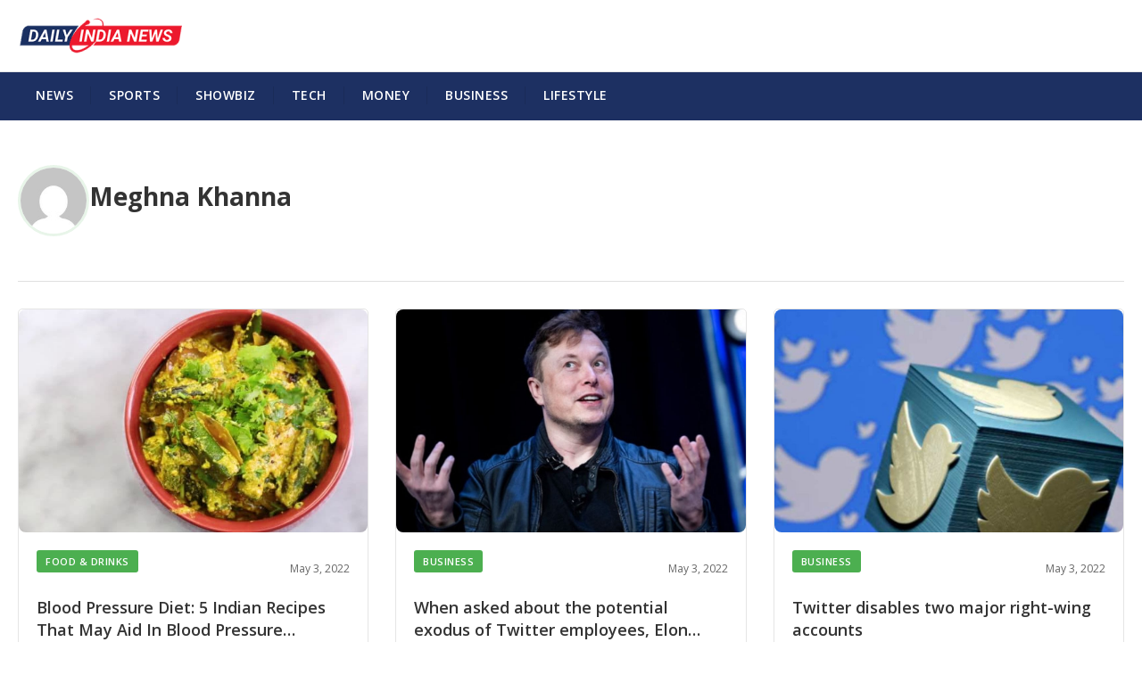

--- FILE ---
content_type: text/html; charset=UTF-8
request_url: https://dailyindianews.com/author/meghna/
body_size: 9543
content:
<!DOCTYPE html>
<html lang="en-US">
<head>
    <meta charset="UTF-8">
    <meta name="viewport" content="width=device-width, initial-scale=1.0">
    <link rel="profile" href="https://gmpg.org/xfn/11">
    <link rel="stylesheet" href="https://cdnjs.cloudflare.com/ajax/libs/font-awesome/6.4.0/css/all.min.css">
    <title>Meghna Khanna &#8211; Daily India News</title>
<meta name='robots' content='max-image-preview:large' />
<link rel='dns-prefetch' href='//fonts.googleapis.com' />
<link rel="alternate" type="application/rss+xml" title="Daily India News &raquo; Posts by Meghna Khanna Feed" href="https://dailyindianews.com/author/meghna/feed/" />
<style id='wp-img-auto-sizes-contain-inline-css' type='text/css'>
img:is([sizes=auto i],[sizes^="auto," i]){contain-intrinsic-size:3000px 1500px}
/*# sourceURL=wp-img-auto-sizes-contain-inline-css */
</style>
<style id='wp-block-library-inline-css' type='text/css'>
:root{--wp-block-synced-color:#7a00df;--wp-block-synced-color--rgb:122,0,223;--wp-bound-block-color:var(--wp-block-synced-color);--wp-editor-canvas-background:#ddd;--wp-admin-theme-color:#007cba;--wp-admin-theme-color--rgb:0,124,186;--wp-admin-theme-color-darker-10:#006ba1;--wp-admin-theme-color-darker-10--rgb:0,107,160.5;--wp-admin-theme-color-darker-20:#005a87;--wp-admin-theme-color-darker-20--rgb:0,90,135;--wp-admin-border-width-focus:2px}@media (min-resolution:192dpi){:root{--wp-admin-border-width-focus:1.5px}}.wp-element-button{cursor:pointer}:root .has-very-light-gray-background-color{background-color:#eee}:root .has-very-dark-gray-background-color{background-color:#313131}:root .has-very-light-gray-color{color:#eee}:root .has-very-dark-gray-color{color:#313131}:root .has-vivid-green-cyan-to-vivid-cyan-blue-gradient-background{background:linear-gradient(135deg,#00d084,#0693e3)}:root .has-purple-crush-gradient-background{background:linear-gradient(135deg,#34e2e4,#4721fb 50%,#ab1dfe)}:root .has-hazy-dawn-gradient-background{background:linear-gradient(135deg,#faaca8,#dad0ec)}:root .has-subdued-olive-gradient-background{background:linear-gradient(135deg,#fafae1,#67a671)}:root .has-atomic-cream-gradient-background{background:linear-gradient(135deg,#fdd79a,#004a59)}:root .has-nightshade-gradient-background{background:linear-gradient(135deg,#330968,#31cdcf)}:root .has-midnight-gradient-background{background:linear-gradient(135deg,#020381,#2874fc)}:root{--wp--preset--font-size--normal:16px;--wp--preset--font-size--huge:42px}.has-regular-font-size{font-size:1em}.has-larger-font-size{font-size:2.625em}.has-normal-font-size{font-size:var(--wp--preset--font-size--normal)}.has-huge-font-size{font-size:var(--wp--preset--font-size--huge)}.has-text-align-center{text-align:center}.has-text-align-left{text-align:left}.has-text-align-right{text-align:right}.has-fit-text{white-space:nowrap!important}#end-resizable-editor-section{display:none}.aligncenter{clear:both}.items-justified-left{justify-content:flex-start}.items-justified-center{justify-content:center}.items-justified-right{justify-content:flex-end}.items-justified-space-between{justify-content:space-between}.screen-reader-text{border:0;clip-path:inset(50%);height:1px;margin:-1px;overflow:hidden;padding:0;position:absolute;width:1px;word-wrap:normal!important}.screen-reader-text:focus{background-color:#ddd;clip-path:none;color:#444;display:block;font-size:1em;height:auto;left:5px;line-height:normal;padding:15px 23px 14px;text-decoration:none;top:5px;width:auto;z-index:100000}html :where(.has-border-color){border-style:solid}html :where([style*=border-top-color]){border-top-style:solid}html :where([style*=border-right-color]){border-right-style:solid}html :where([style*=border-bottom-color]){border-bottom-style:solid}html :where([style*=border-left-color]){border-left-style:solid}html :where([style*=border-width]){border-style:solid}html :where([style*=border-top-width]){border-top-style:solid}html :where([style*=border-right-width]){border-right-style:solid}html :where([style*=border-bottom-width]){border-bottom-style:solid}html :where([style*=border-left-width]){border-left-style:solid}html :where(img[class*=wp-image-]){height:auto;max-width:100%}:where(figure){margin:0 0 1em}html :where(.is-position-sticky){--wp-admin--admin-bar--position-offset:var(--wp-admin--admin-bar--height,0px)}@media screen and (max-width:600px){html :where(.is-position-sticky){--wp-admin--admin-bar--position-offset:0px}}

/*# sourceURL=wp-block-library-inline-css */
</style><style id='global-styles-inline-css' type='text/css'>
:root{--wp--preset--aspect-ratio--square: 1;--wp--preset--aspect-ratio--4-3: 4/3;--wp--preset--aspect-ratio--3-4: 3/4;--wp--preset--aspect-ratio--3-2: 3/2;--wp--preset--aspect-ratio--2-3: 2/3;--wp--preset--aspect-ratio--16-9: 16/9;--wp--preset--aspect-ratio--9-16: 9/16;--wp--preset--color--black: #000000;--wp--preset--color--cyan-bluish-gray: #abb8c3;--wp--preset--color--white: #ffffff;--wp--preset--color--pale-pink: #f78da7;--wp--preset--color--vivid-red: #cf2e2e;--wp--preset--color--luminous-vivid-orange: #ff6900;--wp--preset--color--luminous-vivid-amber: #fcb900;--wp--preset--color--light-green-cyan: #7bdcb5;--wp--preset--color--vivid-green-cyan: #00d084;--wp--preset--color--pale-cyan-blue: #8ed1fc;--wp--preset--color--vivid-cyan-blue: #0693e3;--wp--preset--color--vivid-purple: #9b51e0;--wp--preset--gradient--vivid-cyan-blue-to-vivid-purple: linear-gradient(135deg,rgb(6,147,227) 0%,rgb(155,81,224) 100%);--wp--preset--gradient--light-green-cyan-to-vivid-green-cyan: linear-gradient(135deg,rgb(122,220,180) 0%,rgb(0,208,130) 100%);--wp--preset--gradient--luminous-vivid-amber-to-luminous-vivid-orange: linear-gradient(135deg,rgb(252,185,0) 0%,rgb(255,105,0) 100%);--wp--preset--gradient--luminous-vivid-orange-to-vivid-red: linear-gradient(135deg,rgb(255,105,0) 0%,rgb(207,46,46) 100%);--wp--preset--gradient--very-light-gray-to-cyan-bluish-gray: linear-gradient(135deg,rgb(238,238,238) 0%,rgb(169,184,195) 100%);--wp--preset--gradient--cool-to-warm-spectrum: linear-gradient(135deg,rgb(74,234,220) 0%,rgb(151,120,209) 20%,rgb(207,42,186) 40%,rgb(238,44,130) 60%,rgb(251,105,98) 80%,rgb(254,248,76) 100%);--wp--preset--gradient--blush-light-purple: linear-gradient(135deg,rgb(255,206,236) 0%,rgb(152,150,240) 100%);--wp--preset--gradient--blush-bordeaux: linear-gradient(135deg,rgb(254,205,165) 0%,rgb(254,45,45) 50%,rgb(107,0,62) 100%);--wp--preset--gradient--luminous-dusk: linear-gradient(135deg,rgb(255,203,112) 0%,rgb(199,81,192) 50%,rgb(65,88,208) 100%);--wp--preset--gradient--pale-ocean: linear-gradient(135deg,rgb(255,245,203) 0%,rgb(182,227,212) 50%,rgb(51,167,181) 100%);--wp--preset--gradient--electric-grass: linear-gradient(135deg,rgb(202,248,128) 0%,rgb(113,206,126) 100%);--wp--preset--gradient--midnight: linear-gradient(135deg,rgb(2,3,129) 0%,rgb(40,116,252) 100%);--wp--preset--font-size--small: 13px;--wp--preset--font-size--medium: 20px;--wp--preset--font-size--large: 36px;--wp--preset--font-size--x-large: 42px;--wp--preset--spacing--20: 0.44rem;--wp--preset--spacing--30: 0.67rem;--wp--preset--spacing--40: 1rem;--wp--preset--spacing--50: 1.5rem;--wp--preset--spacing--60: 2.25rem;--wp--preset--spacing--70: 3.38rem;--wp--preset--spacing--80: 5.06rem;--wp--preset--shadow--natural: 6px 6px 9px rgba(0, 0, 0, 0.2);--wp--preset--shadow--deep: 12px 12px 50px rgba(0, 0, 0, 0.4);--wp--preset--shadow--sharp: 6px 6px 0px rgba(0, 0, 0, 0.2);--wp--preset--shadow--outlined: 6px 6px 0px -3px rgb(255, 255, 255), 6px 6px rgb(0, 0, 0);--wp--preset--shadow--crisp: 6px 6px 0px rgb(0, 0, 0);}:where(.is-layout-flex){gap: 0.5em;}:where(.is-layout-grid){gap: 0.5em;}body .is-layout-flex{display: flex;}.is-layout-flex{flex-wrap: wrap;align-items: center;}.is-layout-flex > :is(*, div){margin: 0;}body .is-layout-grid{display: grid;}.is-layout-grid > :is(*, div){margin: 0;}:where(.wp-block-columns.is-layout-flex){gap: 2em;}:where(.wp-block-columns.is-layout-grid){gap: 2em;}:where(.wp-block-post-template.is-layout-flex){gap: 1.25em;}:where(.wp-block-post-template.is-layout-grid){gap: 1.25em;}.has-black-color{color: var(--wp--preset--color--black) !important;}.has-cyan-bluish-gray-color{color: var(--wp--preset--color--cyan-bluish-gray) !important;}.has-white-color{color: var(--wp--preset--color--white) !important;}.has-pale-pink-color{color: var(--wp--preset--color--pale-pink) !important;}.has-vivid-red-color{color: var(--wp--preset--color--vivid-red) !important;}.has-luminous-vivid-orange-color{color: var(--wp--preset--color--luminous-vivid-orange) !important;}.has-luminous-vivid-amber-color{color: var(--wp--preset--color--luminous-vivid-amber) !important;}.has-light-green-cyan-color{color: var(--wp--preset--color--light-green-cyan) !important;}.has-vivid-green-cyan-color{color: var(--wp--preset--color--vivid-green-cyan) !important;}.has-pale-cyan-blue-color{color: var(--wp--preset--color--pale-cyan-blue) !important;}.has-vivid-cyan-blue-color{color: var(--wp--preset--color--vivid-cyan-blue) !important;}.has-vivid-purple-color{color: var(--wp--preset--color--vivid-purple) !important;}.has-black-background-color{background-color: var(--wp--preset--color--black) !important;}.has-cyan-bluish-gray-background-color{background-color: var(--wp--preset--color--cyan-bluish-gray) !important;}.has-white-background-color{background-color: var(--wp--preset--color--white) !important;}.has-pale-pink-background-color{background-color: var(--wp--preset--color--pale-pink) !important;}.has-vivid-red-background-color{background-color: var(--wp--preset--color--vivid-red) !important;}.has-luminous-vivid-orange-background-color{background-color: var(--wp--preset--color--luminous-vivid-orange) !important;}.has-luminous-vivid-amber-background-color{background-color: var(--wp--preset--color--luminous-vivid-amber) !important;}.has-light-green-cyan-background-color{background-color: var(--wp--preset--color--light-green-cyan) !important;}.has-vivid-green-cyan-background-color{background-color: var(--wp--preset--color--vivid-green-cyan) !important;}.has-pale-cyan-blue-background-color{background-color: var(--wp--preset--color--pale-cyan-blue) !important;}.has-vivid-cyan-blue-background-color{background-color: var(--wp--preset--color--vivid-cyan-blue) !important;}.has-vivid-purple-background-color{background-color: var(--wp--preset--color--vivid-purple) !important;}.has-black-border-color{border-color: var(--wp--preset--color--black) !important;}.has-cyan-bluish-gray-border-color{border-color: var(--wp--preset--color--cyan-bluish-gray) !important;}.has-white-border-color{border-color: var(--wp--preset--color--white) !important;}.has-pale-pink-border-color{border-color: var(--wp--preset--color--pale-pink) !important;}.has-vivid-red-border-color{border-color: var(--wp--preset--color--vivid-red) !important;}.has-luminous-vivid-orange-border-color{border-color: var(--wp--preset--color--luminous-vivid-orange) !important;}.has-luminous-vivid-amber-border-color{border-color: var(--wp--preset--color--luminous-vivid-amber) !important;}.has-light-green-cyan-border-color{border-color: var(--wp--preset--color--light-green-cyan) !important;}.has-vivid-green-cyan-border-color{border-color: var(--wp--preset--color--vivid-green-cyan) !important;}.has-pale-cyan-blue-border-color{border-color: var(--wp--preset--color--pale-cyan-blue) !important;}.has-vivid-cyan-blue-border-color{border-color: var(--wp--preset--color--vivid-cyan-blue) !important;}.has-vivid-purple-border-color{border-color: var(--wp--preset--color--vivid-purple) !important;}.has-vivid-cyan-blue-to-vivid-purple-gradient-background{background: var(--wp--preset--gradient--vivid-cyan-blue-to-vivid-purple) !important;}.has-light-green-cyan-to-vivid-green-cyan-gradient-background{background: var(--wp--preset--gradient--light-green-cyan-to-vivid-green-cyan) !important;}.has-luminous-vivid-amber-to-luminous-vivid-orange-gradient-background{background: var(--wp--preset--gradient--luminous-vivid-amber-to-luminous-vivid-orange) !important;}.has-luminous-vivid-orange-to-vivid-red-gradient-background{background: var(--wp--preset--gradient--luminous-vivid-orange-to-vivid-red) !important;}.has-very-light-gray-to-cyan-bluish-gray-gradient-background{background: var(--wp--preset--gradient--very-light-gray-to-cyan-bluish-gray) !important;}.has-cool-to-warm-spectrum-gradient-background{background: var(--wp--preset--gradient--cool-to-warm-spectrum) !important;}.has-blush-light-purple-gradient-background{background: var(--wp--preset--gradient--blush-light-purple) !important;}.has-blush-bordeaux-gradient-background{background: var(--wp--preset--gradient--blush-bordeaux) !important;}.has-luminous-dusk-gradient-background{background: var(--wp--preset--gradient--luminous-dusk) !important;}.has-pale-ocean-gradient-background{background: var(--wp--preset--gradient--pale-ocean) !important;}.has-electric-grass-gradient-background{background: var(--wp--preset--gradient--electric-grass) !important;}.has-midnight-gradient-background{background: var(--wp--preset--gradient--midnight) !important;}.has-small-font-size{font-size: var(--wp--preset--font-size--small) !important;}.has-medium-font-size{font-size: var(--wp--preset--font-size--medium) !important;}.has-large-font-size{font-size: var(--wp--preset--font-size--large) !important;}.has-x-large-font-size{font-size: var(--wp--preset--font-size--x-large) !important;}
/*# sourceURL=global-styles-inline-css */
</style>

<style id='classic-theme-styles-inline-css' type='text/css'>
/*! This file is auto-generated */
.wp-block-button__link{color:#fff;background-color:#32373c;border-radius:9999px;box-shadow:none;text-decoration:none;padding:calc(.667em + 2px) calc(1.333em + 2px);font-size:1.125em}.wp-block-file__button{background:#32373c;color:#fff;text-decoration:none}
/*# sourceURL=/wp-includes/css/classic-themes.min.css */
</style>
<link rel='stylesheet' id='business-frontliner-style-css' href='//dailyindianews.com/wp-content/cache/wpfc-minified/qm3k4epk/i0uq2.css' type='text/css' media='all' />
<link rel='stylesheet' id='business-frontliner-fonts-css' href='https://fonts.googleapis.com/css2?family=Roboto:wght@400;500;600;700&#038;family=Open+Sans:wght@400;600;700&#038;display=swap' type='text/css' media='all' />
<link rel='stylesheet' id='business-frontliner-archive-css' href='//dailyindianews.com/wp-content/cache/wpfc-minified/l1dtj4hg/i0urn.css' type='text/css' media='all' />
<script type="text/javascript" src="https://dailyindianews.com/wp-includes/js/jquery/jquery.min.js?ver=3.7.1" id="jquery-core-js"></script>
<script type="text/javascript" src="https://dailyindianews.com/wp-includes/js/jquery/jquery-migrate.min.js?ver=3.4.1" id="jquery-migrate-js"></script>
<link rel="https://api.w.org/" href="https://dailyindianews.com/wp-json/" /><link rel="alternate" title="JSON" type="application/json" href="https://dailyindianews.com/wp-json/wp/v2/users/14" /><link rel="EditURI" type="application/rsd+xml" title="RSD" href="https://dailyindianews.com/xmlrpc.php?rsd" />
<meta name="generator" content="WordPress 6.9" />
    <style type="text/css">
        :root {
            --primary-color: #1d3062;
            --secondary-color: #ec1e2f;
            --hover-color: #3b4e80;
            --menu-font: 'Roboto', sans-serif;
            --body-font: 'Open Sans', sans-serif;
            --footer-bg-color: #1d3062;
            --nav-bg-color: #1d3062;
            --nav-text-color: #ffffff;
            --nav-hover-color: #ec1e2f;
        }
        
        .main-navigation {
            background-color: var(--nav-bg-color);
        }
        
        .primary-menu > li > a {
            color: var(--nav-text-color);
        }
        
        .primary-menu > li > a:hover,
        .primary-menu > li.current-menu-item > a {
            color: var(--nav-hover-color);
        }
        
        .site-footer {
            background-color: var(--footer-bg-color);
        }
    </style>
                <!-- Google Analytics GA4 -->
            <script async src="https://www.googletagmanager.com/gtag/js?id=G-7Q07QV0XL4"></script>
            <script>
                window.dataLayer = window.dataLayer || [];
                function gtag(){dataLayer.push(arguments);}
                gtag('js', new Date());
                gtag('config', 'G-7Q07QV0XL4');
            </script>
            <link rel="icon" href="https://dailyindianews.com/wp-content/uploads/2021/10/favicon-150x150.jpg" sizes="32x32" />
<link rel="icon" href="https://dailyindianews.com/wp-content/uploads/2021/10/favicon.jpg" sizes="192x192" />
<link rel="apple-touch-icon" href="https://dailyindianews.com/wp-content/uploads/2021/10/favicon.jpg" />
<meta name="msapplication-TileImage" content="https://dailyindianews.com/wp-content/uploads/2021/10/favicon.jpg" />
</head>

<body class="archive author author-meghna author-14 wp-custom-logo wp-embed-responsive wp-theme-bubasic dark-primary">

<div class="site-wrapper">
    
        
    <!-- Header -->
    <header class="site-header">
        <div class="container">
            <div class="site-logo">
                <a href="https://dailyindianews.com/" class="custom-logo-link" rel="home"><img width="186" height="40" src="https://dailyindianews.com/wp-content/uploads/2025/12/cropped-Daily-India-News-Logo-small-1.png" class="custom-logo" alt="Daily India News" decoding="async" /></a>            </div>
            
            <button class="menu-toggle" aria-label="Toggle Menu">
                <span class="menu-icon">&#9776;</span>
            </button>
        </div>
    </header>
    
    <!-- Navigation -->
    <nav class="main-navigation">
        <div class="container">
            <ul id="menu-main" class="primary-menu"><li id="menu-item-272" class="menu-item menu-item-type-custom menu-item-object-custom menu-item-home menu-item-has-children menu-item-272"><a href="https://dailyindianews.com/">News</a>
<ul class="sub-menu">
	<li id="menu-item-251" class="menu-item menu-item-type-taxonomy menu-item-object-category menu-item-251"><a href="https://dailyindianews.com/category/news/">All</a></li>
	<li id="menu-item-254" class="menu-item menu-item-type-taxonomy menu-item-object-category menu-item-254"><a href="https://dailyindianews.com/category/news/india/">India</a></li>
	<li id="menu-item-255" class="menu-item menu-item-type-taxonomy menu-item-object-category menu-item-255"><a href="https://dailyindianews.com/category/news/politics/">Politics</a></li>
	<li id="menu-item-257" class="menu-item menu-item-type-taxonomy menu-item-object-category menu-item-257"><a href="https://dailyindianews.com/category/news/world/">World</a></li>
	<li id="menu-item-252" class="menu-item menu-item-type-taxonomy menu-item-object-category menu-item-252"><a href="https://dailyindianews.com/category/news/defence/">Defence</a></li>
	<li id="menu-item-256" class="menu-item menu-item-type-taxonomy menu-item-object-category menu-item-256"><a href="https://dailyindianews.com/category/news/science/">Science</a></li>
	<li id="menu-item-253" class="menu-item menu-item-type-taxonomy menu-item-object-category menu-item-253"><a href="https://dailyindianews.com/category/news/education/">Education</a></li>
</ul>
</li>
<li id="menu-item-225" class="menu-item menu-item-type-taxonomy menu-item-object-category menu-item-has-children menu-item-225"><a href="https://dailyindianews.com/category/sports/">Sports</a>
<ul class="sub-menu">
	<li id="menu-item-227" class="menu-item menu-item-type-taxonomy menu-item-object-category menu-item-227"><a href="https://dailyindianews.com/category/sports/cricket/">Cricket</a></li>
	<li id="menu-item-231" class="menu-item menu-item-type-taxonomy menu-item-object-category menu-item-231"><a href="https://dailyindianews.com/category/sports/football/">Football</a></li>
	<li id="menu-item-228" class="menu-item menu-item-type-taxonomy menu-item-object-category menu-item-228"><a href="https://dailyindianews.com/category/sports/golf/">Golf</a></li>
	<li id="menu-item-229" class="menu-item menu-item-type-taxonomy menu-item-object-category menu-item-229"><a href="https://dailyindianews.com/category/sports/hockey/">Hockey</a></li>
	<li id="menu-item-232" class="menu-item menu-item-type-taxonomy menu-item-object-category menu-item-232"><a href="https://dailyindianews.com/category/sports/tennis/">Tennis</a></li>
	<li id="menu-item-230" class="menu-item menu-item-type-taxonomy menu-item-object-category menu-item-230"><a href="https://dailyindianews.com/category/sports/kabaddi/">Kabaddi</a></li>
	<li id="menu-item-226" class="menu-item menu-item-type-taxonomy menu-item-object-category menu-item-226"><a href="https://dailyindianews.com/category/sports/badminton/">Badminton</a></li>
	<li id="menu-item-233" class="menu-item menu-item-type-taxonomy menu-item-object-category menu-item-233"><a href="https://dailyindianews.com/category/sports/wrestling/">Wrestling</a></li>
</ul>
</li>
<li id="menu-item-218" class="menu-item menu-item-type-taxonomy menu-item-object-category menu-item-has-children menu-item-218"><a href="https://dailyindianews.com/category/showbiz/">Showbiz</a>
<ul class="sub-menu">
	<li id="menu-item-219" class="menu-item menu-item-type-taxonomy menu-item-object-category menu-item-219"><a href="https://dailyindianews.com/category/showbiz/celebrity/">Celebrity</a></li>
	<li id="menu-item-220" class="menu-item menu-item-type-taxonomy menu-item-object-category menu-item-220"><a href="https://dailyindianews.com/category/showbiz/movies/">Movies</a></li>
	<li id="menu-item-221" class="menu-item menu-item-type-taxonomy menu-item-object-category menu-item-221"><a href="https://dailyindianews.com/category/showbiz/music/">Music</a></li>
	<li id="menu-item-224" class="menu-item menu-item-type-taxonomy menu-item-object-category menu-item-224"><a href="https://dailyindianews.com/category/showbiz/tv/">TV</a></li>
	<li id="menu-item-222" class="menu-item menu-item-type-taxonomy menu-item-object-category menu-item-222"><a href="https://dailyindianews.com/category/showbiz/ott/">OTT</a></li>
	<li id="menu-item-223" class="menu-item menu-item-type-taxonomy menu-item-object-category menu-item-223"><a href="https://dailyindianews.com/category/showbiz/reviews/">Reviews</a></li>
</ul>
</li>
<li id="menu-item-234" class="menu-item menu-item-type-taxonomy menu-item-object-category menu-item-has-children menu-item-234"><a href="https://dailyindianews.com/category/tech/">Tech</a>
<ul class="sub-menu">
	<li id="menu-item-235" class="menu-item menu-item-type-taxonomy menu-item-object-category menu-item-235"><a href="https://dailyindianews.com/category/tech/app-software/">App &amp; Software</a></li>
	<li id="menu-item-236" class="menu-item menu-item-type-taxonomy menu-item-object-category menu-item-236"><a href="https://dailyindianews.com/category/tech/cyber-security/">Cyber Security</a></li>
	<li id="menu-item-237" class="menu-item menu-item-type-taxonomy menu-item-object-category menu-item-237"><a href="https://dailyindianews.com/category/tech/gadgets/">Gadgets</a></li>
	<li id="menu-item-238" class="menu-item menu-item-type-taxonomy menu-item-object-category menu-item-238"><a href="https://dailyindianews.com/category/tech/gaming/">Gaming</a></li>
	<li id="menu-item-239" class="menu-item menu-item-type-taxonomy menu-item-object-category menu-item-239"><a href="https://dailyindianews.com/category/tech/hardware/">Hardware</a></li>
	<li id="menu-item-240" class="menu-item menu-item-type-taxonomy menu-item-object-category menu-item-240"><a href="https://dailyindianews.com/category/tech/internet/">Internet</a></li>
</ul>
</li>
<li id="menu-item-258" class="menu-item menu-item-type-taxonomy menu-item-object-category menu-item-has-children menu-item-258"><a href="https://dailyindianews.com/category/money/">Money</a>
<ul class="sub-menu">
	<li id="menu-item-259" class="menu-item menu-item-type-taxonomy menu-item-object-category menu-item-259"><a href="https://dailyindianews.com/category/money/companies/">Companies</a></li>
	<li id="menu-item-260" class="menu-item menu-item-type-taxonomy menu-item-object-category menu-item-260"><a href="https://dailyindianews.com/category/money/economy/">Economy</a></li>
	<li id="menu-item-261" class="menu-item menu-item-type-taxonomy menu-item-object-category menu-item-261"><a href="https://dailyindianews.com/category/money/finance/">Finance</a></li>
	<li id="menu-item-262" class="menu-item menu-item-type-taxonomy menu-item-object-category menu-item-262"><a href="https://dailyindianews.com/category/money/market-forex/">Market &amp; Forex</a></li>
	<li id="menu-item-263" class="menu-item menu-item-type-taxonomy menu-item-object-category menu-item-263"><a href="https://dailyindianews.com/category/money/marketing/">Marketing</a></li>
</ul>
</li>
<li id="menu-item-264" class="menu-item menu-item-type-taxonomy menu-item-object-category menu-item-has-children menu-item-264"><a href="https://dailyindianews.com/category/business/">Business</a>
<ul class="sub-menu">
	<li id="menu-item-265" class="menu-item menu-item-type-taxonomy menu-item-object-category menu-item-265"><a href="https://dailyindianews.com/category/business/auto/">Auto</a></li>
	<li id="menu-item-266" class="menu-item menu-item-type-taxonomy menu-item-object-category menu-item-266"><a href="https://dailyindianews.com/category/business/aviation/">Aviation</a></li>
	<li id="menu-item-267" class="menu-item menu-item-type-taxonomy menu-item-object-category menu-item-267"><a href="https://dailyindianews.com/category/business/hospitality/">Hospitality</a></li>
	<li id="menu-item-268" class="menu-item menu-item-type-taxonomy menu-item-object-category menu-item-268"><a href="https://dailyindianews.com/category/business/industry/">Industry</a></li>
	<li id="menu-item-269" class="menu-item menu-item-type-taxonomy menu-item-object-category menu-item-269"><a href="https://dailyindianews.com/category/business/real-estate/">Real Estate</a></li>
	<li id="menu-item-270" class="menu-item menu-item-type-taxonomy menu-item-object-category menu-item-270"><a href="https://dailyindianews.com/category/business/retail/">Retail</a></li>
	<li id="menu-item-271" class="menu-item menu-item-type-taxonomy menu-item-object-category menu-item-271"><a href="https://dailyindianews.com/category/business/telecom/">Telecom</a></li>
</ul>
</li>
<li id="menu-item-241" class="menu-item menu-item-type-taxonomy menu-item-object-category menu-item-has-children menu-item-241"><a href="https://dailyindianews.com/category/lifestyle/">Lifestyle</a>
<ul class="sub-menu">
	<li id="menu-item-242" class="menu-item menu-item-type-taxonomy menu-item-object-category menu-item-242"><a href="https://dailyindianews.com/category/lifestyle/beauty/">Beauty</a></li>
	<li id="menu-item-243" class="menu-item menu-item-type-taxonomy menu-item-object-category menu-item-243"><a href="https://dailyindianews.com/category/lifestyle/culture/">Culture</a></li>
	<li id="menu-item-244" class="menu-item menu-item-type-taxonomy menu-item-object-category menu-item-244"><a href="https://dailyindianews.com/category/lifestyle/fashion/">Fashion</a></li>
	<li id="menu-item-245" class="menu-item menu-item-type-taxonomy menu-item-object-category menu-item-245"><a href="https://dailyindianews.com/category/lifestyle/fitness/">Fitness</a></li>
	<li id="menu-item-246" class="menu-item menu-item-type-taxonomy menu-item-object-category menu-item-246"><a href="https://dailyindianews.com/category/lifestyle/food-drinks/">Food &amp; Drinks</a></li>
	<li id="menu-item-247" class="menu-item menu-item-type-taxonomy menu-item-object-category menu-item-247"><a href="https://dailyindianews.com/category/lifestyle/health/">Health</a></li>
	<li id="menu-item-248" class="menu-item menu-item-type-taxonomy menu-item-object-category menu-item-248"><a href="https://dailyindianews.com/category/lifestyle/indoor-outdoor/">Indoor &amp; Outdoor</a></li>
	<li id="menu-item-249" class="menu-item menu-item-type-taxonomy menu-item-object-category menu-item-249"><a href="https://dailyindianews.com/category/lifestyle/life-relationship/">Life &amp; Relationship</a></li>
	<li id="menu-item-250" class="menu-item menu-item-type-taxonomy menu-item-object-category menu-item-250"><a href="https://dailyindianews.com/category/lifestyle/travel/">Travel</a></li>
</ul>
</li>
</ul>        </div>
    </nav>
    
    <!-- Main Content -->
    <div class="site-content">
<div class="container archive-container">
    
    <!-- Author Header -->
    <header class="archive-header">
        <div class="author-header">
            <div class="author-avatar-large">
                <img alt='' src='https://secure.gravatar.com/avatar/7294c0600b81709da78ee4b1546789ba724397b79ae23baad97fbfbf65870431?s=120&#038;d=mm&#038;r=g' srcset='https://secure.gravatar.com/avatar/7294c0600b81709da78ee4b1546789ba724397b79ae23baad97fbfbf65870431?s=240&#038;d=mm&#038;r=g 2x' class='avatar avatar-120 photo' height='120' width='120' decoding='async'/>            </div>
            <div class="author-header-info">
                <h1 class="archive-title">Meghna Khanna</h1>
                                
                <!-- Author Social Links (if you add custom fields) -->
                            </div>
        </div>
    </header>
    
    <hr class="archive-separator">
    
    <!-- Author Posts Grid -->
            <div class="archive-grid">
            
<article id="post-10216" class="grid-post post-10216 post type-post status-publish format-standard has-post-thumbnail hentry category-food-drinks category-health">
    
    <!-- Always show thumbnail area with consistent height -->
    <div class="post-thumbnail ">
        <a href="https://dailyindianews.com/blood-pressure-diet-5-indian-recipes-that-may-aid-in-blood-pressure-management/2022/10216/">
                            <img width="656" height="418" src="https://dailyindianews.com/wp-content/uploads/2022/05/dahi-bhindi_656x418_61506420805.jpg" class="attachment-bu-lite-medium size-bu-lite-medium wp-post-image" alt="" decoding="async" fetchpriority="high" srcset="https://dailyindianews.com/wp-content/uploads/2022/05/dahi-bhindi_656x418_61506420805.jpg 656w, https://dailyindianews.com/wp-content/uploads/2022/05/dahi-bhindi_656x418_61506420805-300x191.jpg 300w" sizes="(max-width: 656px) 100vw, 656px" />                    </a>
    </div>
    
    <div class="post-content">
        
        <div class="post-meta">
            <span class="post-category">
                <a href="https://dailyindianews.com/category/lifestyle/food-drinks/">Food &amp; Drinks</a>            </span>
            <span class="post-date">May 3, 2022</span>
        </div>
        
        <h2 class="post-title">
            <a href="https://dailyindianews.com/blood-pressure-diet-5-indian-recipes-that-may-aid-in-blood-pressure-management/2022/10216/">Blood Pressure Diet: 5 Indian Recipes That May Aid In Blood Pressure Management</a>
        </h2>
        
        <div class="post-excerpt">
            Blood pressure has been shown to be reduced by lifestyle changes such as weight loss, sodium restriction, and dietary adjustments&hellip;        </div>
        
    </div>
    
</article>
<article id="post-10212" class="grid-post post-10212 post type-post status-publish format-standard has-post-thumbnail hentry category-business category-trending">
    
    <!-- Always show thumbnail area with consistent height -->
    <div class="post-thumbnail ">
        <a href="https://dailyindianews.com/when-asked-about-the-potential-exodus-of-twitter-employees-elon-musk-said-free-country/2022/10212/">
                            <img width="1200" height="675" src="https://dailyindianews.com/wp-content/uploads/2022/05/jpg_20220503_134902_0000.jpg" class="attachment-bu-lite-medium size-bu-lite-medium wp-post-image" alt="" decoding="async" srcset="https://dailyindianews.com/wp-content/uploads/2022/05/jpg_20220503_134902_0000.jpg 1200w, https://dailyindianews.com/wp-content/uploads/2022/05/jpg_20220503_134902_0000-300x169.jpg 300w, https://dailyindianews.com/wp-content/uploads/2022/05/jpg_20220503_134902_0000-1024x576.jpg 1024w, https://dailyindianews.com/wp-content/uploads/2022/05/jpg_20220503_134902_0000-768x432.jpg 768w" sizes="(max-width: 1200px) 100vw, 1200px" />                    </a>
    </div>
    
    <div class="post-content">
        
        <div class="post-meta">
            <span class="post-category">
                <a href="https://dailyindianews.com/category/business/">Business</a>            </span>
            <span class="post-date">May 3, 2022</span>
        </div>
        
        <h2 class="post-title">
            <a href="https://dailyindianews.com/when-asked-about-the-potential-exodus-of-twitter-employees-elon-musk-said-free-country/2022/10212/">When asked about the potential exodus of Twitter employees, Elon Musk said, &#8220;Free Country&#8221;</a>
        </h2>
        
        <div class="post-excerpt">
            Musk will directly bear responsibility for navigating that tangle, as well as the ramifications if he fails, once it is&hellip;        </div>
        
    </div>
    
</article>
<article id="post-10208" class="grid-post post-10208 post type-post status-publish format-standard has-post-thumbnail hentry category-business category-internet">
    
    <!-- Always show thumbnail area with consistent height -->
    <div class="post-thumbnail ">
        <a href="https://dailyindianews.com/twitter-disables-two-major-right-wing-accounts/2022/10208/">
                            <img width="1200" height="675" src="https://dailyindianews.com/wp-content/uploads/2022/05/jpg_20220503_134748_0000.jpg" class="attachment-bu-lite-medium size-bu-lite-medium wp-post-image" alt="" decoding="async" srcset="https://dailyindianews.com/wp-content/uploads/2022/05/jpg_20220503_134748_0000.jpg 1200w, https://dailyindianews.com/wp-content/uploads/2022/05/jpg_20220503_134748_0000-300x169.jpg 300w, https://dailyindianews.com/wp-content/uploads/2022/05/jpg_20220503_134748_0000-1024x576.jpg 1024w, https://dailyindianews.com/wp-content/uploads/2022/05/jpg_20220503_134748_0000-768x432.jpg 768w" sizes="(max-width: 1200px) 100vw, 1200px" />                    </a>
    </div>
    
    <div class="post-content">
        
        <div class="post-meta">
            <span class="post-category">
                <a href="https://dailyindianews.com/category/business/">Business</a>            </span>
            <span class="post-date">May 3, 2022</span>
        </div>
        
        <h2 class="post-title">
            <a href="https://dailyindianews.com/twitter-disables-two-major-right-wing-accounts/2022/10208/">Twitter disables two major right-wing accounts</a>
        </h2>
        
        <div class="post-excerpt">
            Musk, who has made a successful $44 billion offer to acquire Twitter, has pushed for more free speech and less&hellip;        </div>
        
    </div>
    
</article>
<article id="post-10203" class="grid-post post-10203 post type-post status-publish format-standard has-post-thumbnail hentry category-gadgets category-telecom">
    
    <!-- Always show thumbnail area with consistent height -->
    <div class="post-thumbnail ">
        <a href="https://dailyindianews.com/moto-g52-to-go-on-sale-in-india-for-the-first-time-today-price-specs-and-special-offers/2022/10203/">
                            <img width="1200" height="675" src="https://dailyindianews.com/wp-content/uploads/2022/05/jpg_20220503_134843_0000.jpg" class="attachment-bu-lite-medium size-bu-lite-medium wp-post-image" alt="" decoding="async" loading="lazy" srcset="https://dailyindianews.com/wp-content/uploads/2022/05/jpg_20220503_134843_0000.jpg 1200w, https://dailyindianews.com/wp-content/uploads/2022/05/jpg_20220503_134843_0000-300x169.jpg 300w, https://dailyindianews.com/wp-content/uploads/2022/05/jpg_20220503_134843_0000-1024x576.jpg 1024w, https://dailyindianews.com/wp-content/uploads/2022/05/jpg_20220503_134843_0000-768x432.jpg 768w" sizes="auto, (max-width: 1200px) 100vw, 1200px" />                    </a>
    </div>
    
    <div class="post-content">
        
        <div class="post-meta">
            <span class="post-category">
                <a href="https://dailyindianews.com/category/tech/gadgets/">Gadgets</a>            </span>
            <span class="post-date">May 3, 2022</span>
        </div>
        
        <h2 class="post-title">
            <a href="https://dailyindianews.com/moto-g52-to-go-on-sale-in-india-for-the-first-time-today-price-specs-and-special-offers/2022/10203/">Moto G52 to Go on Sale in India for the First Time Today: Price, Specs, and Special Offers</a>
        </h2>
        
        <div class="post-excerpt">
            IST, buyers can purchase it from Flipkart and select retail shops. Charcoal Grey and Porcelain White are the two colour&hellip;        </div>
        
    </div>
    
</article>
<article id="post-10198" class="grid-post post-10198 post type-post status-publish format-standard has-post-thumbnail hentry category-movies category-showbiz">
    
    <!-- Always show thumbnail area with consistent height -->
    <div class="post-thumbnail ">
        <a href="https://dailyindianews.com/on-eid-tiger-shroffs-heropanti-2-will-continue-to-do-well-at-the-box-office/2022/10198/">
                            <img width="1200" height="675" src="https://dailyindianews.com/wp-content/uploads/2022/05/jpg_20220503_134804_0000.jpg" class="attachment-bu-lite-medium size-bu-lite-medium wp-post-image" alt="" decoding="async" loading="lazy" srcset="https://dailyindianews.com/wp-content/uploads/2022/05/jpg_20220503_134804_0000.jpg 1200w, https://dailyindianews.com/wp-content/uploads/2022/05/jpg_20220503_134804_0000-300x169.jpg 300w, https://dailyindianews.com/wp-content/uploads/2022/05/jpg_20220503_134804_0000-1024x576.jpg 1024w, https://dailyindianews.com/wp-content/uploads/2022/05/jpg_20220503_134804_0000-768x432.jpg 768w" sizes="auto, (max-width: 1200px) 100vw, 1200px" />                    </a>
    </div>
    
    <div class="post-content">
        
        <div class="post-meta">
            <span class="post-category">
                <a href="https://dailyindianews.com/category/showbiz/movies/">Movies</a>            </span>
            <span class="post-date">May 3, 2022</span>
        </div>
        
        <h2 class="post-title">
            <a href="https://dailyindianews.com/on-eid-tiger-shroffs-heropanti-2-will-continue-to-do-well-at-the-box-office/2022/10198/">On Eid, Tiger Shroff&#8217;s Heropanti 2 will continue to do well at the box office</a>
        </h2>
        
        <div class="post-excerpt">
            The film's box office increased by 40% on Sunday, which is significant given that it is a major Eid release        </div>
        
    </div>
    
</article>
<article id="post-10195" class="grid-post post-10195 post type-post status-publish format-standard has-post-thumbnail hentry category-cricket category-sports">
    
    <!-- Always show thumbnail area with consistent height -->
    <div class="post-thumbnail ">
        <a href="https://dailyindianews.com/kkr-against-rr-shreyas-iyer-compliments-rinku-singh-and-labels-him-a-valuable-future-asset/2022/10195/">
                            <img width="1200" height="675" src="https://dailyindianews.com/wp-content/uploads/2022/05/jpg_20220503_121700_0000.jpg" class="attachment-bu-lite-medium size-bu-lite-medium wp-post-image" alt="" decoding="async" loading="lazy" srcset="https://dailyindianews.com/wp-content/uploads/2022/05/jpg_20220503_121700_0000.jpg 1200w, https://dailyindianews.com/wp-content/uploads/2022/05/jpg_20220503_121700_0000-300x169.jpg 300w, https://dailyindianews.com/wp-content/uploads/2022/05/jpg_20220503_121700_0000-1024x576.jpg 1024w, https://dailyindianews.com/wp-content/uploads/2022/05/jpg_20220503_121700_0000-768x432.jpg 768w" sizes="auto, (max-width: 1200px) 100vw, 1200px" />                    </a>
    </div>
    
    <div class="post-content">
        
        <div class="post-meta">
            <span class="post-category">
                <a href="https://dailyindianews.com/category/sports/cricket/">Cricket</a>            </span>
            <span class="post-date">May 3, 2022</span>
        </div>
        
        <h2 class="post-title">
            <a href="https://dailyindianews.com/kkr-against-rr-shreyas-iyer-compliments-rinku-singh-and-labels-him-a-valuable-future-asset/2022/10195/">KKR against RR: Shreyas Iyer compliments Rinku Singh and labels him a valuable future asset</a>
        </h2>
        
        <div class="post-excerpt">
            Singh was the driving force behind Kolkata's victory in the evening, scoring an unbeaten 42 off just 23 balls        </div>
        
    </div>
    
</article>
<article id="post-10190" class="grid-post post-10190 post type-post status-publish format-standard has-post-thumbnail hentry category-football category-sports">
    
    <!-- Always show thumbnail area with consistent height -->
    <div class="post-thumbnail ">
        <a href="https://dailyindianews.com/senegal-is-sanctioned-by-fifa-for-crowd-unrest-and-egypt-attacker-mohammed-salah-is-targeted-with-lasers/2022/10190/">
                            <img width="1200" height="675" src="https://dailyindianews.com/wp-content/uploads/2022/05/jpg_20220503_121536_0000.jpg" class="attachment-bu-lite-medium size-bu-lite-medium wp-post-image" alt="" decoding="async" loading="lazy" srcset="https://dailyindianews.com/wp-content/uploads/2022/05/jpg_20220503_121536_0000.jpg 1200w, https://dailyindianews.com/wp-content/uploads/2022/05/jpg_20220503_121536_0000-300x169.jpg 300w, https://dailyindianews.com/wp-content/uploads/2022/05/jpg_20220503_121536_0000-1024x576.jpg 1024w, https://dailyindianews.com/wp-content/uploads/2022/05/jpg_20220503_121536_0000-768x432.jpg 768w" sizes="auto, (max-width: 1200px) 100vw, 1200px" />                    </a>
    </div>
    
    <div class="post-content">
        
        <div class="post-meta">
            <span class="post-category">
                <a href="https://dailyindianews.com/category/sports/football/">Football</a>            </span>
            <span class="post-date">May 3, 2022</span>
        </div>
        
        <h2 class="post-title">
            <a href="https://dailyindianews.com/senegal-is-sanctioned-by-fifa-for-crowd-unrest-and-egypt-attacker-mohammed-salah-is-targeted-with-lasers/2022/10190/">Senegal is sanctioned by FIFA for crowd unrest, and Egypt attacker Mohammed Salah is targeted with lasers</a>
        </h2>
        
        <div class="post-excerpt">
            Nigeria was fined 150,000 Swiss francs ($154,000) and had their stadium closed for one game.        </div>
        
    </div>
    
</article>
<article id="post-10187" class="grid-post post-10187 post type-post status-publish format-standard has-post-thumbnail hentry category-fashion">
    
    <!-- Always show thumbnail area with consistent height -->
    <div class="post-thumbnail ">
        <a href="https://dailyindianews.com/dior-hosts-runway-show-in-south-korea-for-the-first-time/2022/10187/">
                            <img width="1200" height="675" src="https://dailyindianews.com/wp-content/uploads/2022/05/jpg_20220503_121739_0000.jpg" class="attachment-bu-lite-medium size-bu-lite-medium wp-post-image" alt="" decoding="async" loading="lazy" srcset="https://dailyindianews.com/wp-content/uploads/2022/05/jpg_20220503_121739_0000.jpg 1200w, https://dailyindianews.com/wp-content/uploads/2022/05/jpg_20220503_121739_0000-300x169.jpg 300w, https://dailyindianews.com/wp-content/uploads/2022/05/jpg_20220503_121739_0000-1024x576.jpg 1024w, https://dailyindianews.com/wp-content/uploads/2022/05/jpg_20220503_121739_0000-768x432.jpg 768w" sizes="auto, (max-width: 1200px) 100vw, 1200px" />                    </a>
    </div>
    
    <div class="post-content">
        
        <div class="post-meta">
            <span class="post-category">
                <a href="https://dailyindianews.com/category/lifestyle/fashion/">Fashion</a>            </span>
            <span class="post-date">May 3, 2022</span>
        </div>
        
        <h2 class="post-title">
            <a href="https://dailyindianews.com/dior-hosts-runway-show-in-south-korea-for-the-first-time/2022/10187/">Dior hosts runway show in South Korea for the first time</a>
        </h2>
        
        <div class="post-excerpt">
            Jisoo of Blackpink, who has been a worldwide ambassador for Dior since last year, was among the celebs in attendance.        </div>
        
    </div>
    
</article>
<article id="post-10183" class="grid-post post-10183 post type-post status-publish format-standard has-post-thumbnail hentry category-celebrity category-fashion">
    
    <!-- Always show thumbnail area with consistent height -->
    <div class="post-thumbnail ">
        <a href="https://dailyindianews.com/here-comes-the-met-gala-accessory-of-the-night/2022/10183/">
                            <img width="1200" height="675" src="https://dailyindianews.com/wp-content/uploads/2022/05/jpg_20220503_121809_0000.jpg" class="attachment-bu-lite-medium size-bu-lite-medium wp-post-image" alt="" decoding="async" loading="lazy" srcset="https://dailyindianews.com/wp-content/uploads/2022/05/jpg_20220503_121809_0000.jpg 1200w, https://dailyindianews.com/wp-content/uploads/2022/05/jpg_20220503_121809_0000-300x169.jpg 300w, https://dailyindianews.com/wp-content/uploads/2022/05/jpg_20220503_121809_0000-1024x576.jpg 1024w, https://dailyindianews.com/wp-content/uploads/2022/05/jpg_20220503_121809_0000-768x432.jpg 768w" sizes="auto, (max-width: 1200px) 100vw, 1200px" />                    </a>
    </div>
    
    <div class="post-content">
        
        <div class="post-meta">
            <span class="post-category">
                <a href="https://dailyindianews.com/category/showbiz/celebrity/">Celebrity</a>            </span>
            <span class="post-date">May 3, 2022</span>
        </div>
        
        <h2 class="post-title">
            <a href="https://dailyindianews.com/here-comes-the-met-gala-accessory-of-the-night/2022/10183/">Here comes the Met Gala accessory of the night</a>
        </h2>
        
        <div class="post-excerpt">
            One of the night's co-hosts, Blake Lively, took a more contemporary approach in a tiara custom-designed by jeweller Lorraine Schwartz        </div>
        
    </div>
    
</article>
<article id="post-10179" class="grid-post post-10179 post type-post status-publish format-standard has-post-thumbnail hentry category-celebrity category-fashion">
    
    <!-- Always show thumbnail area with consistent height -->
    <div class="post-thumbnail ">
        <a href="https://dailyindianews.com/met-gala-what-a-shimmery-bright-night-where-all-the-stars-don-bold-on-the-glided-glamours-theme/2022/10179/">
                            <img width="1200" height="675" src="https://dailyindianews.com/wp-content/uploads/2022/05/jpg_20220503_121825_0000.jpg" class="attachment-bu-lite-medium size-bu-lite-medium wp-post-image" alt="" decoding="async" loading="lazy" srcset="https://dailyindianews.com/wp-content/uploads/2022/05/jpg_20220503_121825_0000.jpg 1200w, https://dailyindianews.com/wp-content/uploads/2022/05/jpg_20220503_121825_0000-300x169.jpg 300w, https://dailyindianews.com/wp-content/uploads/2022/05/jpg_20220503_121825_0000-1024x576.jpg 1024w, https://dailyindianews.com/wp-content/uploads/2022/05/jpg_20220503_121825_0000-768x432.jpg 768w" sizes="auto, (max-width: 1200px) 100vw, 1200px" />                    </a>
    </div>
    
    <div class="post-content">
        
        <div class="post-meta">
            <span class="post-category">
                <a href="https://dailyindianews.com/category/showbiz/celebrity/">Celebrity</a>            </span>
            <span class="post-date">May 3, 2022</span>
        </div>
        
        <h2 class="post-title">
            <a href="https://dailyindianews.com/met-gala-what-a-shimmery-bright-night-where-all-the-stars-don-bold-on-the-glided-glamours-theme/2022/10179/">Met Gala: what a shimmery bright night where all the stars don bold on the glided glamour’s theme.</a>
        </h2>
        
        <div class="post-excerpt">
            After waiting for long due to pandemic, finally the Met Gala happened with so much of enthusiasm and shimmery vibes.&hellip;        </div>
        
    </div>
    
</article>
<article id="post-10166" class="grid-post post-10166 post type-post status-publish format-standard has-post-thumbnail hentry category-food-drinks category-health">
    
    <!-- Always show thumbnail area with consistent height -->
    <div class="post-thumbnail ">
        <a href="https://dailyindianews.com/5-drinks-for-clear-skin/2022/10166/">
                            <img width="1200" height="675" src="https://dailyindianews.com/wp-content/uploads/2022/05/IMG-20220502-WA0061.jpg" class="attachment-bu-lite-medium size-bu-lite-medium wp-post-image" alt="" decoding="async" loading="lazy" srcset="https://dailyindianews.com/wp-content/uploads/2022/05/IMG-20220502-WA0061.jpg 1200w, https://dailyindianews.com/wp-content/uploads/2022/05/IMG-20220502-WA0061-300x169.jpg 300w, https://dailyindianews.com/wp-content/uploads/2022/05/IMG-20220502-WA0061-1024x576.jpg 1024w, https://dailyindianews.com/wp-content/uploads/2022/05/IMG-20220502-WA0061-768x432.jpg 768w" sizes="auto, (max-width: 1200px) 100vw, 1200px" />                    </a>
    </div>
    
    <div class="post-content">
        
        <div class="post-meta">
            <span class="post-category">
                <a href="https://dailyindianews.com/category/lifestyle/food-drinks/">Food &amp; Drinks</a>            </span>
            <span class="post-date">May 2, 2022</span>
        </div>
        
        <h2 class="post-title">
            <a href="https://dailyindianews.com/5-drinks-for-clear-skin/2022/10166/">Best 5 drinks for a clear body skin</a>
        </h2>
        
        <div class="post-excerpt">
            Intake of sufficient water will make your body glow and bright as our body is made up of 75% water&hellip;        </div>
        
    </div>
    
</article>
<article id="post-10163" class="grid-post post-10163 post type-post status-publish format-standard has-post-thumbnail hentry category-cricket">
    
    <!-- Always show thumbnail area with consistent height -->
    <div class="post-thumbnail ">
        <a href="https://dailyindianews.com/chris-cairns-bears-no-grudges-against-brendon-mccullum-and-lou-vincent/2022/10163/">
                            <img width="1200" height="675" src="https://dailyindianews.com/wp-content/uploads/2022/05/IMG-20220502-WA0062.jpg" class="attachment-bu-lite-medium size-bu-lite-medium wp-post-image" alt="" decoding="async" loading="lazy" srcset="https://dailyindianews.com/wp-content/uploads/2022/05/IMG-20220502-WA0062.jpg 1200w, https://dailyindianews.com/wp-content/uploads/2022/05/IMG-20220502-WA0062-300x169.jpg 300w, https://dailyindianews.com/wp-content/uploads/2022/05/IMG-20220502-WA0062-1024x576.jpg 1024w, https://dailyindianews.com/wp-content/uploads/2022/05/IMG-20220502-WA0062-768x432.jpg 768w" sizes="auto, (max-width: 1200px) 100vw, 1200px" />                    </a>
    </div>
    
    <div class="post-content">
        
        <div class="post-meta">
            <span class="post-category">
                <a href="https://dailyindianews.com/category/sports/cricket/">Cricket</a>            </span>
            <span class="post-date">May 2, 2022</span>
        </div>
        
        <h2 class="post-title">
            <a href="https://dailyindianews.com/chris-cairns-bears-no-grudges-against-brendon-mccullum-and-lou-vincent/2022/10163/">Chris Cairns bears no grudges against Brendon McCullum and Lou Vincent.</a>
        </h2>
        
        <div class="post-excerpt">
            Despite losing all cricket-related work in the wake of a trial he described as "horrendous", Cairns says he doesn't regret&hellip;        </div>
        
    </div>
    
</article>        </div>
        
        <div class="pagination"><ul class='page-numbers'>
	<li><span aria-current="page" class="page-numbers current">1</span></li>
	<li><a class="page-numbers" href="https://dailyindianews.com/author/meghna/page/2/">2</a></li>
	<li><a class="next page-numbers" href="https://dailyindianews.com/author/meghna/page/2/">NEXT &raquo;</a></li>
</ul>
</div>        
        
</div>

</div><!-- .site-content -->
    
    <!-- Footer -->
    <footer class="site-footer">
        <div class="container">
            <ul id="menu-footer-navigation" class="footer-menu"><li id="menu-item-123" class="menu-item menu-item-type-post_type menu-item-object-page menu-item-123"><a href="https://dailyindianews.com/bs-front-page/">News</a></li>
<li id="menu-item-124" class="menu-item menu-item-type-taxonomy menu-item-object-category menu-item-124"><a href="https://dailyindianews.com/category/news/world/">World</a></li>
<li id="menu-item-125" class="menu-item menu-item-type-taxonomy menu-item-object-category menu-item-125"><a href="https://dailyindianews.com/category/tech/">Tech</a></li>
<li id="menu-item-126" class="menu-item menu-item-type-taxonomy menu-item-object-category menu-item-126"><a href="https://dailyindianews.com/category/sports/">Sports</a></li>
<li id="menu-item-127" class="menu-item menu-item-type-taxonomy menu-item-object-category menu-item-127"><a href="https://dailyindianews.com/category/lifestyle/">Lifestyle</a></li>
<li id="menu-item-129" class="menu-item menu-item-type-taxonomy menu-item-object-category menu-item-129"><a href="https://dailyindianews.com/category/business/hospitality/">Hospitality</a></li>
<li id="menu-item-130" class="menu-item menu-item-type-taxonomy menu-item-object-category menu-item-130"><a href="https://dailyindianews.com/category/showbiz/">Showbiz</a></li>
</ul>            
            <div class="site-info">
                <p>&copy; 2026 - Daily India News. All Rights Reserved.</p>
            </div>
        </div>
    </footer>
    
    <!-- Back to Top Button -->
    <div class="back-to-top" id="backToTop">
        <span>&#8593;</span>
    </div>
    
</div><!-- .site-wrapper -->

<script type="speculationrules">
{"prefetch":[{"source":"document","where":{"and":[{"href_matches":"/*"},{"not":{"href_matches":["/wp-*.php","/wp-admin/*","/wp-content/uploads/*","/wp-content/*","/wp-content/plugins/*","/wp-content/themes/bubasic/*","/*\\?(.+)"]}},{"not":{"selector_matches":"a[rel~=\"nofollow\"]"}},{"not":{"selector_matches":".no-prefetch, .no-prefetch a"}}]},"eagerness":"conservative"}]}
</script>
<script type="text/javascript" src="https://dailyindianews.com/wp-content/themes/bubasic/js/main.js?ver=1.0.0" id="business-frontliner-main-js"></script>
<script defer src="https://static.cloudflareinsights.com/beacon.min.js/vcd15cbe7772f49c399c6a5babf22c1241717689176015" integrity="sha512-ZpsOmlRQV6y907TI0dKBHq9Md29nnaEIPlkf84rnaERnq6zvWvPUqr2ft8M1aS28oN72PdrCzSjY4U6VaAw1EQ==" data-cf-beacon='{"version":"2024.11.0","token":"0b85eb6941674e068eb5d5b3d46d2b4d","r":1,"server_timing":{"name":{"cfCacheStatus":true,"cfEdge":true,"cfExtPri":true,"cfL4":true,"cfOrigin":true,"cfSpeedBrain":true},"location_startswith":null}}' crossorigin="anonymous"></script>
</body>
</html><!-- WP Fastest Cache file was created in 0.037 seconds, on January 27, 2026 @ 10:12 pm --><!-- need to refresh to see cached version -->

--- FILE ---
content_type: text/css
request_url: https://dailyindianews.com/wp-content/cache/wpfc-minified/l1dtj4hg/i0urn.css
body_size: 1238
content:
.archive-container {
margin-top: 30px;
} .archive-header {
text-align: left;
padding: 10px 0;
margin-bottom: 20px;
background-color: transparent;
border-radius: 0;
border-bottom: 1px solid #e0e0e0;
}
.archive-title {
font-size: 28px;
font-weight: 700;
margin-bottom: 10px;
padding-bottom: 10px;
color: var(--text-color);
line-height: 1.2;
} .archive-description {
display: none !important;
} .archive-separator {
border: none;
border-top: 1px solid #e0e0e0;
margin: 0 0 30px 0;
padding: 0;
} .category-children {
display: flex;
flex-wrap: wrap;
gap: 8px;
margin-top: 15px;
}
.category-children a {
display: inline-block;
padding: 6px 14px;
background-color: #f5f5f5;
color: #666;
text-decoration: none;
font-size: 13px;
border-radius: 20px;
transition: all 0.3s ease;
}
.category-children a:hover {
background-color: var(--primary-color);
color: #fff;
} .author-header {
display: flex;
align-items: center;
gap: 20px;
text-align: left;
padding: 0;
background: none;
}
.author-avatar-large {
flex-shrink: 0;
}
.author-avatar-large img {
width: 80px;
height: 80px;
border-radius: 50%;
border: 3px solid #e8f5e9;
}
.author-header-info {
flex: 1;
}
.author-header .archive-title {
text-align: left;
margin-bottom: 5px;
font-size: 28px;
}
.author-header .archive-description {
text-align: left;
margin: 0;
display: block !important;
font-size: 14px;
color: var(--light-text);
} .archive-grid {
display: grid;
grid-template-columns: repeat(3, 1fr);
gap: 30px;
margin-bottom: 40px;
}
.grid-post,
.grid-post-item {
background-color: #ffffff;
border: 1px solid var(--border-color);
border-radius: 5px;
overflow: hidden;
transition: all 0.3s ease;
display: flex;
flex-direction: column;
}
.grid-post:hover,
.grid-post-item:hover {
box-shadow: 0 5px 15px rgba(0,0,0,0.1);
transform: translateY(-5px);
} .post-thumbnail,
.grid-post-thumb {
display: block;
overflow: hidden;
position: relative;
background-color: #e8f5e9;
min-height: 200px;
}
.post-thumbnail.no-image::before,
.grid-post-thumb.no-image::before {
content: '\f03e';
font-family: 'Font Awesome 6 Free';
font-weight: 400;
font-size: 48px;
color: #c8e6c9;
position: absolute;
top: 50%;
left: 50%;
transform: translate(-50%, -50%);
}
.post-thumbnail img,
.grid-post-thumb img {
width: 100%;
height: 200px;
object-fit: cover;
transition: transform 0.3s ease;
display: block;
}
.grid-post:hover .post-thumbnail img,
.grid-post:hover .grid-post-thumb img,
.grid-post-item:hover .post-thumbnail img,
.grid-post-item:hover .grid-post-thumb img {
transform: scale(1.05);
} .post-content,
.grid-post-content {
padding: 20px;
flex: 1;
display: flex;
flex-direction: column;
} .post-meta,
.grid-post-meta {
display: flex;
align-items: center;
justify-content: space-between;
gap: 10px;
font-size: 13px;
color: var(--light-text);
margin-bottom: 12px;
} .post-category {
display: inline-block;
background-color: var(--primary-color);
padding: 4px 10px;
border-radius: 3px;
font-size: 11px;
font-weight: 600;
text-transform: uppercase;
letter-spacing: 0.5px;
text-decoration: none;
}
.post-category a {
text-decoration: none;
} .post-category,
.post-category a {
color: #fff; } body.light-primary .post-category,
body.light-primary .post-category a {
color: #333 !important;
} .post-category:hover,
.post-category a:hover {
color: #fff !important; }
body.light-primary .post-category:hover,
body.light-primary .post-category a:hover {
color: #333 !important; }
.post-date {
font-size: 12px;
color: var(--light-text);
} .post-title,
.grid-post-title {
font-size: 18px;
line-height: 1.4;
margin-bottom: 10px;
font-weight: 600;
display: -webkit-box;
-webkit-line-clamp: 2;
-webkit-box-orient: vertical;
overflow: hidden;
max-height: 2.8em;
}
.post-title a,
.grid-post-title a {
color: var(--text-color);
text-decoration: none;
}
.post-title a:hover,
.grid-post-title a:hover {
color: var(--primary-color);
} .post-excerpt,
.grid-post-excerpt {
font-size: 14px;
line-height: 1.6;
color: var(--light-text);
margin-bottom: 15px;
flex: 1;
display: -webkit-box;
-webkit-line-clamp: 3;
-webkit-box-orient: vertical;
overflow: hidden;
} .post-author {
display: none !important;
} .pagination,
.nav-links {
display: flex;
justify-content: center;
align-items: center;
gap: 5px;
margin: 40px 0;
padding: 0;
list-style: none;
}
.pagination .page-numbers,
.nav-links .page-numbers {
display: inline-block;
padding: 10px 16px;
background-color: #fff;
border: 1px solid #ddd;
color: #333;
text-decoration: none;
border-radius: 4px;
transition: all 0.3s ease;
font-size: 14px;
min-width: 40px;
text-align: center;
}
.pagination .page-numbers.current,
.nav-links .page-numbers.current {
background-color: var(--primary-color);
color: #fff;
border-color: var(--primary-color);
}
.pagination .page-numbers:hover,
.nav-links .page-numbers:hover {
background-color: var(--primary-color);
color: #fff;
border-color: var(--primary-color);
}
.pagination .dots,
.nav-links .dots {
padding: 10px 16px;
color: #999;
}
.pagination .prev,
.pagination .next,
.nav-links .prev,
.nav-links .next {
font-weight: 600;
} .no-posts {
text-align: center;
padding: 60px 20px;
}
.no-posts h2 {
font-size: 2rem;
margin-bottom: 15px;
color: var(--text-color);
}
.no-posts p {
font-size: 1.125rem;
color: var(--light-text);
margin-bottom: 30px;
}
.no-posts .search-form {
max-width: 500px;
margin: 0 auto;
} @media (max-width: 1024px) {
.archive-grid {
grid-template-columns: repeat(2, 1fr);
gap: 25px;
}
.archive-title {
font-size: 28px;
}
.post-title,
.grid-post-title {
font-size: 17px;
}
}
@media (max-width: 768px) {
.archive-grid {
grid-template-columns: 1fr;
gap: 20px;
}
.archive-title {
font-size: 24px;
}
.archive-header {
padding: 10px 0;
margin-bottom: 20px;
}
.archive-separator {
margin: 0 0 20px 0;
}
.author-header {
flex-direction: column;
text-align: center;
align-items: center;
}
.author-header-info {
text-align: center;
}
.author-header .archive-title,
.author-header .archive-description {
text-align: center;
}
.author-avatar-large img {
width: 70px;
height: 70px;
}
.post-thumbnail img,
.grid-post-thumb img {
height: 180px;
}
.post-title,
.grid-post-title {
font-size: 16px;
}
.category-children {
gap: 6px;
}
.category-children a {
padding: 5px 12px;
font-size: 12px;
}
.pagination .page-numbers,
.nav-links .page-numbers {
padding: 8px 12px;
font-size: 13px;
min-width: 35px;
}
}